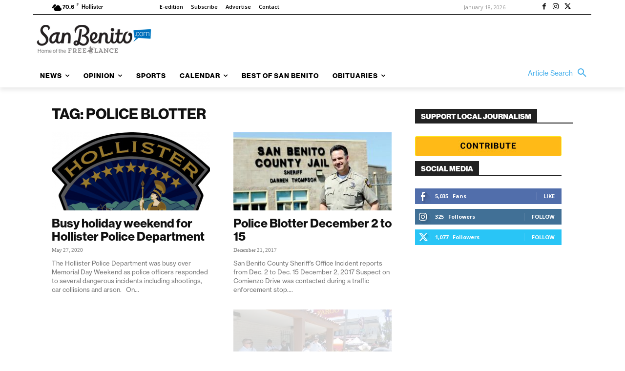

--- FILE ---
content_type: application/javascript
request_url: https://prism.app-us1.com/?a=67896802&u=https%3A%2F%2Fsanbenito.com%2Fblog%2Ftag%2Fpolice_blotter%2F
body_size: 123
content:
window.visitorGlobalObject=window.visitorGlobalObject||window.prismGlobalObject;window.visitorGlobalObject.setVisitorId('20d34ecd-76f4-46a6-b1ad-f63eb18c89ad', '67896802');window.visitorGlobalObject.setWhitelistedServices('tracking', '67896802');